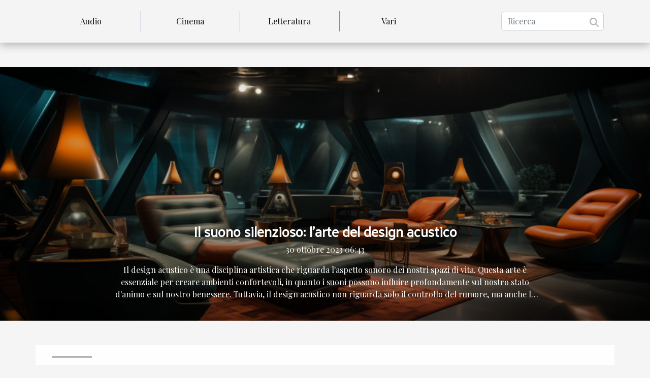

--- FILE ---
content_type: text/html; charset=UTF-8
request_url: https://www.merzbau.it/
body_size: 6285
content:
<!DOCTYPE html>
    <html lang="it">
<head>
    <meta charset="utf-8">
    <meta name="viewport" content="width=device-width, initial-scale=1">
    <title>Da Picasso a Van Gogh, Ricchezza culturale senza confini</title>

<meta name="description" content="">

<meta name="robots" content="index,follow" />
<link rel="icon" type="image/png" href="/favicon.png" />


    <link rel="stylesheet" href="/css/style2.css">
</head>
<body>
    <header>
    <div class="container-fluid d-flex justify-content-center">
        <nav class="navbar container navbar-expand-xl m-0 pt-3 pb-3">
            <div class="container-fluid">
                <button class="navbar-toggler" type="button" data-bs-toggle="collapse" data-bs-target="#navbarSupportedContent" aria-controls="navbarSupportedContent" aria-expanded="false" aria-label="Toggle navigation">
                    <svg xmlns="http://www.w3.org/2000/svg" fill="currentColor" class="bi bi-list" viewBox="0 0 16 16">
                        <path fill-rule="evenodd" d="M2.5 12a.5.5 0 0 1 .5-.5h10a.5.5 0 0 1 0 1H3a.5.5 0 0 1-.5-.5m0-4a.5.5 0 0 1 .5-.5h10a.5.5 0 0 1 0 1H3a.5.5 0 0 1-.5-.5m0-4a.5.5 0 0 1 .5-.5h10a.5.5 0 0 1 0 1H3a.5.5 0 0 1-.5-.5"></path>
                    </svg>
                </button>
                <div class="collapse navbar-collapse" id="navbarSupportedContent">
                    <ul class="navbar-nav">
                                                    <li class="nav-item">
    <a href="/audio" class="nav-link">Audio</a>
    </li>
                                    <li class="nav-item">
    <a href="/cinema" class="nav-link">Cinema</a>
    </li>
                                    <li class="nav-item">
    <a href="/letteratura" class="nav-link">Letteratura</a>
    </li>
                                    <li class="nav-item">
    <a href="/vari" class="nav-link">Vari</a>
    </li>
                            </ul>
                    <form class="d-flex" role="search" method="get" action="/search">
    <input type="search" class="form-control"  name="q" placeholder="Ricerca" aria-label="Ricerca"  pattern=".*\S.*" required>
    <button type="submit" class="btn">
        <svg xmlns="http://www.w3.org/2000/svg" width="18px" height="18px" fill="currentColor" viewBox="0 0 512 512">
                    <path d="M416 208c0 45.9-14.9 88.3-40 122.7L502.6 457.4c12.5 12.5 12.5 32.8 0 45.3s-32.8 12.5-45.3 0L330.7 376c-34.4 25.2-76.8 40-122.7 40C93.1 416 0 322.9 0 208S93.1 0 208 0S416 93.1 416 208zM208 352a144 144 0 1 0 0-288 144 144 0 1 0 0 288z"/>
                </svg>
    </button>
</form>
                </div>
            </div>
        </nav>
    </div>
</header>
<main>
        <div class="container main" ></div>    <section class="container-fluid full">
            <img class="img-fluid" src="/images/il-suono-silenzioso-larte-del-design-acustico.jpg" alt="">            <div class="container-fluid">
                <div class="container">
                    <div class="col-12 col-lg-6">
                        <h3><a href="/il-suono-silenzioso-larte-del-design-acustico" title="Il suono silenzioso: l&#039;arte del design acustico">Il suono silenzioso: l'arte del design acustico</a></h3>                        <time datetime="2023-10-30 06:43:00">30 ottobre 2023 06:43</time>                                                <p>
Il design acustico è una disciplina artistica che riguarda l'aspetto sonoro dei nostri spazi di vita. Questa arte è essenziale per creare ambienti confortevoli, in quanto i suoni possono influire profondamente sul nostro stato d'animo e sul nostro benessere. Tuttavia, il design acustico non riguarda solo il controllo del rumore, ma anche la creazione di un paesaggio sonoro piacevole e armonioso. In questo articolo, esploreremo l'arte del design acustico, soffermandoci sul suo ruolo cruciale nell'architettura e nel design degli interni. Scopriremo come i designer acustici lavorano, i principi che guidano il loro lavoro e come il loro lavoro può migliorare la nostra vita. Quindi, se siete interessati al suono e al suo potere, vi invitiamo a proseguire la lettura.
Il ruolo del design...</p>                    </div>
                </div>
            </div>

        </section>
    
        
        
        
        
        
        
        
        
            <section class="newest-list">
        <div class="container">
                        <h2>Audio</h2>
            <div class="row">
                                    <div class="col-12 col-md-4">
                        <figure><a href="/musica-concreta-come-i-suoni-quotidiani-diventano-arte" title="Musica concreta: come i suoni quotidiani diventano arte"><img class="img-fluid" src="/images/musica-concreta-come-i-suoni-quotidiani-diventano-arte.jpeg" alt="Musica concreta: come i suoni quotidiani diventano arte"></a></figure><figcaption>Musica concreta: come i suoni quotidiani diventano arte</figcaption>                        <div>
                                                    </div>
                        <h4><a href="/musica-concreta-come-i-suoni-quotidiani-diventano-arte" title="Musica concreta: come i suoni quotidiani diventano arte">Musica concreta: come i suoni quotidiani diventano arte</a></h4>                        <time datetime="2023-11-15 12:41:07">15 novembre 2023 12:41</time>                        <div>
Immergiamoci nel mondo affascinante della musica concreta, un genere artistico che trasforma i...</div>                    </div>
                                    <div class="col-12 col-md-4">
                        <figure><a href="/immergiti-nelle-profondita-del-suono-sotterraneo" title="Immergiti nelle profondità del suono sotterraneo"><img class="img-fluid" src="/images/immergiti-nelle-profondita-del-suono-sotterraneo.jpeg" alt="Immergiti nelle profondità del suono sotterraneo"></a></figure><figcaption>Immergiti nelle profondità del suono sotterraneo</figcaption>                        <div>
                                                    </div>
                        <h4><a href="/immergiti-nelle-profondita-del-suono-sotterraneo" title="Immergiti nelle profondità del suono sotterraneo">Immergiti nelle profondità del suono sotterraneo</a></h4>                        <time datetime="2023-10-30 06:43:00">30 ottobre 2023 06:43</time>                        <div>
Immergiti nella misteriosa bellezza del suono sotterraneo, un viaggio sensoriale che ti porterà...</div>                    </div>
                                    <div class="col-12 col-md-4">
                        <figure><a href="/il-suono-silenzioso-larte-del-design-acustico" title="Il suono silenzioso: l&#039;arte del design acustico"><img class="img-fluid" src="/images/il-suono-silenzioso-larte-del-design-acustico.jpg" alt="Il suono silenzioso: l&#039;arte del design acustico"></a></figure><figcaption>Il suono silenzioso: l'arte del design acustico</figcaption>                        <div>
                                                    </div>
                        <h4><a href="/il-suono-silenzioso-larte-del-design-acustico" title="Il suono silenzioso: l&#039;arte del design acustico">Il suono silenzioso: l'arte del design acustico</a></h4>                        <time datetime="2023-10-30 06:43:00">30 ottobre 2023 06:43</time>                        <div>
Il design acustico è una disciplina artistica che riguarda l'aspetto sonoro dei nostri spazi di...</div>                    </div>
                                    <div class="col-12 col-md-4">
                        <figure><a href="/le-melodie-nascoste-un-viaggio-nellarte-del-sampling" title="Le melodie nascoste: un viaggio nell&#039;arte del sampling"><img class="img-fluid" src="/images/le-melodie-nascoste-un-viaggio-nellarte-del-sampling.jpg" alt="Le melodie nascoste: un viaggio nell&#039;arte del sampling"></a></figure><figcaption>Le melodie nascoste: un viaggio nell'arte del sampling</figcaption>                        <div>
                                                    </div>
                        <h4><a href="/le-melodie-nascoste-un-viaggio-nellarte-del-sampling" title="Le melodie nascoste: un viaggio nell&#039;arte del sampling">Le melodie nascoste: un viaggio nell'arte del sampling</a></h4>                        <time datetime="2023-10-30 06:43:00">30 ottobre 2023 06:43</time>                        <div>
Sei mai stato curioso di sapere come alcuni dei tuoi brani musicali preferiti vengono creati? Che...</div>                    </div>
                                    <div class="col-12 col-md-4">
                        <figure><a href="/armonia-acustica-il-segreto-dietro-le-composizioni-sinfoniche-di-beethoven" title="Armonia acustica: il segreto dietro le composizioni sinfoniche di Beethoven"><img class="img-fluid" src="/images/armonia-acustica-il-segreto-dietro-le-composizioni-sinfoniche-di-beethoven.jpg" alt="Armonia acustica: il segreto dietro le composizioni sinfoniche di Beethoven"></a></figure><figcaption>Armonia acustica: il segreto dietro le composizioni sinfoniche di Beethoven</figcaption>                        <div>
                                                    </div>
                        <h4><a href="/armonia-acustica-il-segreto-dietro-le-composizioni-sinfoniche-di-beethoven" title="Armonia acustica: il segreto dietro le composizioni sinfoniche di Beethoven">Armonia acustica: il segreto dietro le composizioni sinfoniche di Beethoven</a></h4>                        <time datetime="2023-10-30 06:42:59">30 ottobre 2023 06:42</time>                        <div>
Scoprire l'Armonia Acustica dietro le composizioni sinfoniche di Ludwig van Beethoven, il geniale...</div>                    </div>
                            </div>
        </div>
    </section>
    <section class="block-featured-multi">

        <div class="container-fluid">
            <div class="container">
                <h2>Ultime notizie</h2>
                <div class="row">
                                                                        <div class="col-12">
                                <figure><a href="/il-suono-silenzioso-larte-del-design-acustico" title="Il suono silenzioso: l&#039;arte del design acustico"><img class="d-block w-100" src="/images/il-suono-silenzioso-larte-del-design-acustico.jpg" alt="Il suono silenzioso: l&#039;arte del design acustico"></a></figure><figcaption>Il suono silenzioso: l'arte del design acustico</figcaption>                            </div>
                            <div class="col-12 col-lg-5">
                                                                <h3><a href="/il-suono-silenzioso-larte-del-design-acustico" title="Il suono silenzioso: l&#039;arte del design acustico">Il suono silenzioso: l'arte del design acustico</a></h3>                                <time datetime="2023-10-30 06:43:00">30 ottobre 2023 06:43</time>                                <p>
Il design acustico è una disciplina artistica che riguarda l'aspetto sonoro dei nostri spazi di vita. Questa arte è essenziale per creare ambienti confortevoli, in quanto i suoni possono influire profondamente sul nostro stato d'animo e sul nostro benessere. Tuttavia, il design acustico non riguarda solo il controllo del rumore, ma anche la creazione di un paesaggio sonoro piacevole e armonioso. In questo articolo, esploreremo l'arte del design acustico, soffermandoci sul suo ruolo cruciale nell'architettura e nel design degli interni. Scopriremo come i designer acustici lavorano, i...</p>                            </div>
                                                                    
                                                            <div class="col-12">
                                    <div class="row mt-3">
                                                                                <div class="col-12 col-lg-3 col-xl-3">
                                            <a href="/effetti-speciali-che-prendono-vita-oltre-lo-schermo" title="Effetti speciali che prendono vita oltre lo schermo"><img class="d-block w-100" src="/images/effetti-speciali-che-prendono-vita-oltre-lo-schermo.jpg" alt="Effetti speciali che prendono vita oltre lo schermo"></a>                                            <div>
                                                                                                <h4><a href="/effetti-speciali-che-prendono-vita-oltre-lo-schermo" title="Effetti speciali che prendono vita oltre lo schermo">Effetti speciali che prendono vita oltre lo schermo</a></h4>                                            </div>
                                        </div>
                                                                                                            
                                                                    <div class="col-12 col-lg-3 col-xl-3">
                                            <a href="/musica-concreta-come-i-suoni-quotidiani-diventano-arte" title="Musica concreta: come i suoni quotidiani diventano arte"><img class="d-block w-100" src="/images/musica-concreta-come-i-suoni-quotidiani-diventano-arte.jpeg" alt="Musica concreta: come i suoni quotidiani diventano arte"></a>                                            <div>
                                                                                                <h4><a href="/musica-concreta-come-i-suoni-quotidiani-diventano-arte" title="Musica concreta: come i suoni quotidiani diventano arte">Musica concreta: come i suoni quotidiani diventano arte</a></h4>                                            </div>
                                        </div>
                                                                                                            
                                                                    <div class="col-12 col-lg-3 col-xl-3">
                                            <a href="/magia-nascosta-linfluenza-invisibile-della-poesia-nel-quotidiano" title="Magia nascosta: l&#039;influenza invisibile della poesia nel quotidiano"><img class="d-block w-100" src="/images/magia-nascosta-linfluenza-invisibile-della-poesia-nel-quotidiano.jpg" alt="Magia nascosta: l&#039;influenza invisibile della poesia nel quotidiano"></a>                                            <div>
                                                                                                <h4><a href="/magia-nascosta-linfluenza-invisibile-della-poesia-nel-quotidiano" title="Magia nascosta: l&#039;influenza invisibile della poesia nel quotidiano">Magia nascosta: l'influenza invisibile della poesia nel quotidiano</a></h4>                                            </div>
                                        </div>
                                                                                                            
                                                                    <div class="col-12 col-lg-3 col-xl-3">
                                            <a href="/lombra-del-neorealismo-nel-cinema-contemporaneo" title="L&#039;ombra del neorealismo nel cinema contemporaneo"><img class="d-block w-100" src="/images/lombra-del-neorealismo-nel-cinema-contemporaneo.jpeg" alt="L&#039;ombra del neorealismo nel cinema contemporaneo"></a>                                            <div>
                                                                                                <h4><a href="/lombra-del-neorealismo-nel-cinema-contemporaneo" title="L&#039;ombra del neorealismo nel cinema contemporaneo">L'ombra del neorealismo nel cinema contemporaneo</a></h4>                                            </div>
                                        </div>
                                                                            </div>
                                </div>
                                                                                        </div>
            </div>
        </div>

    </section>
    <section class="column-2">

        <div class="container">
            <h2>Cinema</h2>            <div class="row">
                                    <div class="col-12 col-md-6 col-lg-6">
                        <figure><a href="/lombra-del-neorealismo-nel-cinema-contemporaneo" title="L&#039;ombra del neorealismo nel cinema contemporaneo"><img class="img-fluid" src="/images/lombra-del-neorealismo-nel-cinema-contemporaneo.jpeg" alt="L&#039;ombra del neorealismo nel cinema contemporaneo"></a></figure><figcaption>L'ombra del neorealismo nel cinema contemporaneo</figcaption>                        <div>
                            <h3><a href="/lombra-del-neorealismo-nel-cinema-contemporaneo" title="L&#039;ombra del neorealismo nel cinema contemporaneo">L'ombra del neorealismo nel cinema contemporaneo</a></h3>                        </div>
                                                <time datetime="2023-11-15 12:41:08">15 novembre 2023 12:41</time>
                        <div>
Tra le influenze più significative nel cinema contemporaneo, l'ombra del neorealismo italiano continua a persistere, permeando le trame e gli stili di produzione a livello globale. Questo movimento cinematografico, radicato nella storia post-bellica dell'Italia, ha indubbiamente contribuito a...</div>                                            </div>

                                                        <div class="col-12 col-md-6 col-lg-6">
                        <figure><a href="/effetti-speciali-che-prendono-vita-oltre-lo-schermo" title="Effetti speciali che prendono vita oltre lo schermo"><img class="img-fluid" src="/images/effetti-speciali-che-prendono-vita-oltre-lo-schermo.jpg" alt="Effetti speciali che prendono vita oltre lo schermo"></a></figure><figcaption>Effetti speciali che prendono vita oltre lo schermo</figcaption>                        <div>
                            <h3><a href="/effetti-speciali-che-prendono-vita-oltre-lo-schermo" title="Effetti speciali che prendono vita oltre lo schermo">Effetti speciali che prendono vita oltre lo schermo</a></h3>                        </div>
                                                <time datetime="2023-10-30 06:43:00">30 ottobre 2023 06:43</time>
                        <div>
L'arte degli effetti speciali ha sempre affascinato l'umanità, offrendo un mondo di possibilità al di là della realtà concreta. I miracoli dell'informatica e della tecnologia ci hanno portato in un mondo in cui ciò che sembra impossibile prende vita oltre lo schermo. Dagli effetti visivi...</div>                                            </div>

                                </div>
            <div class="row">
                                                    <div class="col-12 col-md-6 col-lg-6">
                        <figure><a href="/il-fascino-silenzioso-del-cinema-muto" title="Il fascino silenzioso del cinema muto"><img class="img-fluid" src="/images/il-fascino-silenzioso-del-cinema-muto.jpeg" alt="Il fascino silenzioso del cinema muto"></a></figure><figcaption>Il fascino silenzioso del cinema muto</figcaption>                        <div>
                            <h3><a href="/il-fascino-silenzioso-del-cinema-muto" title="Il fascino silenzioso del cinema muto">Il fascino silenzioso del cinema muto</a></h3>                        </div>
                                                <time datetime="2023-10-30 06:43:00">30 ottobre 2023 06:43</time>
                        <div>
Il fascino silenzioso e indescrivibile del cinema muto continua a catturare l'immaginazione del pubblico. Questo type di cinema, nato nei primi anni del 20° secolo, si è evoluto nel tempo, lasciando un segno indelebile nella storia dell'arte cinematografica. Nonostante l'assenza di dialoghi sonori...</div>                                            </div>

                                                        <div class="col-12 col-md-6 col-lg-6">
                        <figure><a href="/il-viaggio-surrealista-di-federico-fellini-attraverso-la-sua-filmografia" title="Il viaggio surrealista di Federico Fellini attraverso la sua filmografia"><img class="img-fluid" src="/images/il-viaggio-surrealista-di-federico-fellini-attraverso-la-sua-filmografia.jpg" alt="Il viaggio surrealista di Federico Fellini attraverso la sua filmografia"></a></figure><figcaption>Il viaggio surrealista di Federico Fellini attraverso la sua filmografia</figcaption>                        <div>
                            <h3><a href="/il-viaggio-surrealista-di-federico-fellini-attraverso-la-sua-filmografia" title="Il viaggio surrealista di Federico Fellini attraverso la sua filmografia">Il viaggio surrealista di Federico Fellini attraverso la sua filmografia</a></h3>                        </div>
                                                <time datetime="2023-10-30 06:43:00">30 ottobre 2023 06:43</time>
                        <div>
Immergiamoci nel viaggio surrealista di Federico Fellini attraverso la sua filmografia. Svelando i significati nascosti nelle sue opere, esploreremo la realtà alternativa creata dal regista italiano più famoso al mondo. Dal riconoscimento internazionale di "La dolce vita" all'esperienza onirica...</div>                                            </div>

                                                </div>
        </div>
        
    </section>
<section class="newest-articles">
        <div class="container">
            <h2>Letteratura</h2>            <div class="row">
                <div class="row">
                                            <div class="col-12 col-md-4">
                            <figure><a href="/esplorando-linfluenza-degli-autori-classici-nella-letteratura-moderna" title="Esplorando l&#039;influenza degli autori classici nella letteratura moderna"><img class="img-fluid" src="/images/esplorando-linfluenza-degli-autori-classici-nella-letteratura-moderna.jpg" alt="Esplorando l&#039;influenza degli autori classici nella letteratura moderna"></a></figure><figcaption>Esplorando l'influenza degli autori classici nella letteratura moderna</figcaption>                            <div>
                                                            </div>
                            <h4><a href="/esplorando-linfluenza-degli-autori-classici-nella-letteratura-moderna" title="Esplorando l&#039;influenza degli autori classici nella letteratura moderna">Esplorando l'influenza degli autori classici nella letteratura moderna</a></h4>                            <time datetime="2023-10-30 06:43:00">30 ottobre 2023 06:43</time>                            <div>
Nel vasto e mutevole mondo della letteratura, le radici delle opere moderne possono spesso essere...</div>                        </div>
                                            <div class="col-12 col-md-4">
                            <figure><a href="/magia-nascosta-linfluenza-invisibile-della-poesia-nel-quotidiano" title="Magia nascosta: l&#039;influenza invisibile della poesia nel quotidiano"><img class="img-fluid" src="/images/magia-nascosta-linfluenza-invisibile-della-poesia-nel-quotidiano.jpg" alt="Magia nascosta: l&#039;influenza invisibile della poesia nel quotidiano"></a></figure><figcaption>Magia nascosta: l'influenza invisibile della poesia nel quotidiano</figcaption>                            <div>
                                                            </div>
                            <h4><a href="/magia-nascosta-linfluenza-invisibile-della-poesia-nel-quotidiano" title="Magia nascosta: l&#039;influenza invisibile della poesia nel quotidiano">Magia nascosta: l'influenza invisibile della poesia nel quotidiano</a></h4>                            <time datetime="2023-10-30 06:43:00">30 ottobre 2023 06:43</time>                            <div>
La poesia, pur essendo uno strumento artistico fondamentale per esprimere emozioni e riflessioni...</div>                        </div>
                                            <div class="col-12 col-md-4">
                            <figure><a href="/scrittrici-di-gialli-le-regine-del-crimine-letterario" title="Scrittrici di gialli: le regine del crimine letterario"><img class="img-fluid" src="/images/scrittrici-di-gialli-le-regine-del-crimine-letterario.jpeg" alt="Scrittrici di gialli: le regine del crimine letterario"></a></figure><figcaption>Scrittrici di gialli: le regine del crimine letterario</figcaption>                            <div>
                                                            </div>
                            <h4><a href="/scrittrici-di-gialli-le-regine-del-crimine-letterario" title="Scrittrici di gialli: le regine del crimine letterario">Scrittrici di gialli: le regine del crimine letterario</a></h4>                            <time datetime="2023-10-30 06:43:00">30 ottobre 2023 06:43</time>                            <div>
Nell'universo della letteratura gialla, ci sono molte donne che brillano per la loro abilità...</div>                        </div>
                                    </div>
                <div class="row">
                                            <div class="row col-12 col-md-6">
                            <figure class="col-12 col-md-6"><a href="/scrittrici-di-gialli-le-regine-del-crimine-letterario" title="Scrittrici di gialli: le regine del crimine letterario"><img class="img-fluid" src="/images/scrittrici-di-gialli-le-regine-del-crimine-letterario.jpeg" alt="Scrittrici di gialli: le regine del crimine letterario"></a></figure><figcaption>Scrittrici di gialli: le regine del crimine letterario</figcaption>                            <div class="col-12 col-md-6">
                                <div>
                                    
                                </div>
                                <h4><a href="/scrittrici-di-gialli-le-regine-del-crimine-letterario" title="Scrittrici di gialli: le regine del crimine letterario">Scrittrici di gialli: le regine del crimine letterario</a></h4>                                <time datetime="2023-10-30 06:43:00">30 ottobre 2023 06:43</time>                                <div>
Nell'universo della letteratura gialla, ci sono molte donne che brillano per la loro abilità...</div>                            </div>
                        </div>

                                            <div class="row col-12 col-md-6">
                            <figure class="col-12 col-md-6"><a href="/il-suono-silenzioso-larte-del-design-acustico" title="Il suono silenzioso: l&#039;arte del design acustico"><img class="img-fluid" src="/images/il-suono-silenzioso-larte-del-design-acustico.jpg" alt="Il suono silenzioso: l&#039;arte del design acustico"></a></figure><figcaption>Il suono silenzioso: l'arte del design acustico</figcaption>                            <div class="col-12 col-md-6">
                                <div>
                                    
                                </div>
                                <h4><a href="/il-suono-silenzioso-larte-del-design-acustico" title="Il suono silenzioso: l&#039;arte del design acustico">Il suono silenzioso: l'arte del design acustico</a></h4>                                <time datetime="2023-10-30 06:43:00">30 ottobre 2023 06:43</time>                                <div>
Il design acustico è una disciplina artistica che riguarda l'aspetto sonoro dei nostri spazi di...</div>                            </div>
                        </div>

                                    </div>
            </div>
        </div>
    </section>
    <section class="block-sidebar">
        <div class="container">
            <h2>Vari</h2>            <div class="row">
                <div class="col-lg-9 order-1 order-md-2 col-12 main">
                    <div class="row">
                                                    <div class="col-12 col-lg-6 item">
                                <figure><a href="/il-fascino-silenzioso-del-cinema-muto" title="Il fascino silenzioso del cinema muto"><img class="d-block w-100" src="/images/il-fascino-silenzioso-del-cinema-muto.jpeg" alt="Il fascino silenzioso del cinema muto"></a></figure><figcaption>Il fascino silenzioso del cinema muto</figcaption>                                <div>
                                    <h3><a href="/il-fascino-silenzioso-del-cinema-muto" title="Il fascino silenzioso del cinema muto">Il fascino silenzioso del cinema muto</a></h3>                                </div>
                                <time datetime="2023-10-30 06:43:00">30 ottobre 2023 06:43</time>                                
                                <p>
Il fascino silenzioso e indescrivibile del cinema muto continua a catturare l'immaginazione del pubblico. Questo type di cinema, nato nei primi anni del 20° secolo, si è evoluto nel tempo, lasciando un segno indelebile nella storia dell'arte cinematografica. Nonostante l'assenza di dialoghi sonori...</p>                            </div>

                                                                                <div class="col-12 col-lg-6 item">
                                <figure><a href="/scrittrici-di-gialli-le-regine-del-crimine-letterario" title="Scrittrici di gialli: le regine del crimine letterario"><img class="d-block w-100" src="/images/scrittrici-di-gialli-le-regine-del-crimine-letterario.jpeg" alt="Scrittrici di gialli: le regine del crimine letterario"></a></figure><figcaption>Scrittrici di gialli: le regine del crimine letterario</figcaption>                                <div>
                                    <h3><a href="/scrittrici-di-gialli-le-regine-del-crimine-letterario" title="Scrittrici di gialli: le regine del crimine letterario">Scrittrici di gialli: le regine del crimine letterario</a></h3>                                </div>
                                <time datetime="2023-10-30 06:43:00">30 ottobre 2023 06:43</time>                                
                                <p>
Nell'universo della letteratura gialla, ci sono molte donne che brillano per la loro abilità nell'intrecciare trame piene di suspense, intrighi e colpi di scena. Questo articolo parlerà delle "Regine del crimine letterario", le scrittrici di gialli che hanno saputo catturare l'attenzione dei...</p>                            </div>

                                                </div>
                    <div class="row">
                                                                            <div class="col-12 col-lg-6 item">
                                <figure><a href="/il-suono-silenzioso-larte-del-design-acustico" title="Il suono silenzioso: l&#039;arte del design acustico"><img class="d-block w-100" src="/images/il-suono-silenzioso-larte-del-design-acustico.jpg" alt="Il suono silenzioso: l&#039;arte del design acustico"></a></figure><figcaption>Il suono silenzioso: l'arte del design acustico</figcaption>                                <div>
                                    <h3><a href="/il-suono-silenzioso-larte-del-design-acustico" title="Il suono silenzioso: l&#039;arte del design acustico">Il suono silenzioso: l'arte del design acustico</a></h3>                                </div>
                                <time datetime="2023-10-30 06:43:00">30 ottobre 2023 06:43</time>                                
                                <p>
Il design acustico è una disciplina artistica che riguarda l'aspetto sonoro dei nostri spazi di vita. Questa arte è essenziale per creare ambienti confortevoli, in quanto i suoni possono influire profondamente sul nostro stato d'animo e sul nostro benessere. Tuttavia, il design acustico non...</p>                            </div>

                                                                                <div class="col-12 col-lg-6 item">
                                <figure><a href="/effetti-speciali-che-prendono-vita-oltre-lo-schermo" title="Effetti speciali che prendono vita oltre lo schermo"><img class="d-block w-100" src="/images/effetti-speciali-che-prendono-vita-oltre-lo-schermo.jpg" alt="Effetti speciali che prendono vita oltre lo schermo"></a></figure><figcaption>Effetti speciali che prendono vita oltre lo schermo</figcaption>                                <div>
                                    <h3><a href="/effetti-speciali-che-prendono-vita-oltre-lo-schermo" title="Effetti speciali che prendono vita oltre lo schermo">Effetti speciali che prendono vita oltre lo schermo</a></h3>                                </div>
                                <time datetime="2023-10-30 06:43:00">30 ottobre 2023 06:43</time>                                
                                <p>
L'arte degli effetti speciali ha sempre affascinato l'umanità, offrendo un mondo di possibilità al di là della realtà concreta. I miracoli dell'informatica e della tecnologia ci hanno portato in un mondo in cui ciò che sembra impossibile prende vita oltre lo schermo. Dagli effetti visivi...</p>                            </div>

                                                </div>
                    <div class="row">
                                                                    </div>
                                    </div>
                                    <aside class="col-lg-3 order-2 order-md-2 col-12 aside-right">
                        <div>
                                                            <div class="d-flex">
                                    <figure><a href="/musica-concreta-come-i-suoni-quotidiani-diventano-arte" title="Musica concreta: come i suoni quotidiani diventano arte"><img class="d-block w-100" src="/images/musica-concreta-come-i-suoni-quotidiani-diventano-arte.jpeg" alt="Musica concreta: come i suoni quotidiani diventano arte"></a></figure>                                    <div>
                                        <h3><a href="/musica-concreta-come-i-suoni-quotidiani-diventano-arte" title="Musica concreta: come i suoni quotidiani diventano arte">Musica concreta: come i suoni quotidiani diventano arte</a></h3>                                        <p>
Immergiamoci nel mondo affascinante della musica concreta, un genere artistico che trasforma i suoni della vita quotidiana in opere d'arte auditive. Questa forma di espressione unica e innovativa ci invita a riconsiderare la definizione stessa di musica, sfidando le nostre preconcezioni e...</p>                                    </div>
                                </div>
                                                            <div class="d-flex">
                                    <figure><a href="/magia-nascosta-linfluenza-invisibile-della-poesia-nel-quotidiano" title="Magia nascosta: l&#039;influenza invisibile della poesia nel quotidiano"><img class="d-block w-100" src="/images/magia-nascosta-linfluenza-invisibile-della-poesia-nel-quotidiano.jpg" alt="Magia nascosta: l&#039;influenza invisibile della poesia nel quotidiano"></a></figure>                                    <div>
                                        <h3><a href="/magia-nascosta-linfluenza-invisibile-della-poesia-nel-quotidiano" title="Magia nascosta: l&#039;influenza invisibile della poesia nel quotidiano">Magia nascosta: l'influenza invisibile della poesia nel quotidiano</a></h3>                                        <p>
La poesia, pur essendo uno strumento artistico fondamentale per esprimere emozioni e riflessioni profonde, spesso viene vista come distante dalla vita quotidiana, relegata al mondo dell'arte "alta". Tuttavia, la poesia ha un influsso invisibile e potente nella nostra vita di tutti i giorni,...</p>                                    </div>
                                </div>
                                                            <div class="d-flex">
                                    <figure><a href="/lombra-del-neorealismo-nel-cinema-contemporaneo" title="L&#039;ombra del neorealismo nel cinema contemporaneo"><img class="d-block w-100" src="/images/lombra-del-neorealismo-nel-cinema-contemporaneo.jpeg" alt="L&#039;ombra del neorealismo nel cinema contemporaneo"></a></figure>                                    <div>
                                        <h3><a href="/lombra-del-neorealismo-nel-cinema-contemporaneo" title="L&#039;ombra del neorealismo nel cinema contemporaneo">L'ombra del neorealismo nel cinema contemporaneo</a></h3>                                        <p>
Tra le influenze più significative nel cinema contemporaneo, l'ombra del neorealismo italiano continua a persistere, permeando le trame e gli stili di produzione a livello globale. Questo movimento cinematografico, radicato nella storia post-bellica dell'Italia, ha indubbiamente contribuito a...</p>                                    </div>
                                </div>
                                                            <div class="d-flex">
                                    <figure><a href="/immergiti-nelle-profondita-del-suono-sotterraneo" title="Immergiti nelle profondità del suono sotterraneo"><img class="d-block w-100" src="/images/immergiti-nelle-profondita-del-suono-sotterraneo.jpeg" alt="Immergiti nelle profondità del suono sotterraneo"></a></figure>                                    <div>
                                        <h3><a href="/immergiti-nelle-profondita-del-suono-sotterraneo" title="Immergiti nelle profondità del suono sotterraneo">Immergiti nelle profondità del suono sotterraneo</a></h3>                                        <p>
Immergiti nella misteriosa bellezza del suono sotterraneo, un viaggio sensoriale che ti porterà al cuore della terra. Questo articolo esplora le meraviglie nascoste nel suolo sotto i tuoi piedi, rivelando una dimensione del suono che è sia affascinante che sorprendente. E' un viaggio attraverso...</p>                                    </div>
                                </div>
                                                            <div class="d-flex">
                                    <figure><a href="/esplorando-linfluenza-degli-autori-classici-nella-letteratura-moderna" title="Esplorando l&#039;influenza degli autori classici nella letteratura moderna"><img class="d-block w-100" src="/images/esplorando-linfluenza-degli-autori-classici-nella-letteratura-moderna.jpg" alt="Esplorando l&#039;influenza degli autori classici nella letteratura moderna"></a></figure>                                    <div>
                                        <h3><a href="/esplorando-linfluenza-degli-autori-classici-nella-letteratura-moderna" title="Esplorando l&#039;influenza degli autori classici nella letteratura moderna">Esplorando l'influenza degli autori classici nella letteratura moderna</a></h3>                                        <p>
Nel vasto e mutevole mondo della letteratura, le radici delle opere moderne possono spesso essere rintracciate nelle opere classiche che le hanno precedute. Questo articolo si propone di esplorare l'influenza degli autori classici nel panorama della letteratura moderna, cercando di svelare come i...</p>                                    </div>
                                </div>
                                                            <div class="d-flex">
                                    <figure><a href="/armonia-acustica-il-segreto-dietro-le-composizioni-sinfoniche-di-beethoven" title="Armonia acustica: il segreto dietro le composizioni sinfoniche di Beethoven"><img class="d-block w-100" src="/images/armonia-acustica-il-segreto-dietro-le-composizioni-sinfoniche-di-beethoven.jpg" alt="Armonia acustica: il segreto dietro le composizioni sinfoniche di Beethoven"></a></figure>                                    <div>
                                        <h3><a href="/armonia-acustica-il-segreto-dietro-le-composizioni-sinfoniche-di-beethoven" title="Armonia acustica: il segreto dietro le composizioni sinfoniche di Beethoven">Armonia acustica: il segreto dietro le composizioni sinfoniche di Beethoven</a></h3>                                        <p>
Scoprire l'Armonia Acustica dietro le composizioni sinfoniche di Ludwig van Beethoven, il geniale compositore tedesco, è come svelare i segreti dell'universo attraverso la musica. Le sue sinfonie sono conosciute per la loro profondità emotiva, la ricchezza di tonalità e la maestria con cui sono...</p>                                    </div>
                                </div>
                            
                        </div>
                    </aside>
                            </div>
        </div>
    </section>
    <section class="newest-list">
        <div class="container">
                        <h2>Articoli più recenti</h2>
            <div class="row">
                                    <div class="col-12 col-md-4">
                        <figure><a href="/lombra-del-neorealismo-nel-cinema-contemporaneo" title="L&#039;ombra del neorealismo nel cinema contemporaneo"><img class="img-fluid" src="/images/lombra-del-neorealismo-nel-cinema-contemporaneo.jpeg" alt="L&#039;ombra del neorealismo nel cinema contemporaneo"></a></figure><figcaption>L'ombra del neorealismo nel cinema contemporaneo</figcaption>                        <div>
                                                    </div>
                        <h4><a href="/lombra-del-neorealismo-nel-cinema-contemporaneo" title="L&#039;ombra del neorealismo nel cinema contemporaneo">L'ombra del neorealismo nel cinema contemporaneo</a></h4>                        <time datetime="2023-11-15 12:41:08">15 novembre 2023 12:41</time>                        <div>
Tra le influenze più significative nel cinema contemporaneo, l'ombra del neorealismo italiano...</div>                    </div>
                                    <div class="col-12 col-md-4">
                        <figure><a href="/musica-concreta-come-i-suoni-quotidiani-diventano-arte" title="Musica concreta: come i suoni quotidiani diventano arte"><img class="img-fluid" src="/images/musica-concreta-come-i-suoni-quotidiani-diventano-arte.jpeg" alt="Musica concreta: come i suoni quotidiani diventano arte"></a></figure><figcaption>Musica concreta: come i suoni quotidiani diventano arte</figcaption>                        <div>
                                                    </div>
                        <h4><a href="/musica-concreta-come-i-suoni-quotidiani-diventano-arte" title="Musica concreta: come i suoni quotidiani diventano arte">Musica concreta: come i suoni quotidiani diventano arte</a></h4>                        <time datetime="2023-11-15 12:41:07">15 novembre 2023 12:41</time>                        <div>
Immergiamoci nel mondo affascinante della musica concreta, un genere artistico che trasforma i...</div>                    </div>
                                    <div class="col-12 col-md-4">
                        <figure><a href="/esplorando-linfluenza-degli-autori-classici-nella-letteratura-moderna" title="Esplorando l&#039;influenza degli autori classici nella letteratura moderna"><img class="img-fluid" src="/images/esplorando-linfluenza-degli-autori-classici-nella-letteratura-moderna.jpg" alt="Esplorando l&#039;influenza degli autori classici nella letteratura moderna"></a></figure><figcaption>Esplorando l'influenza degli autori classici nella letteratura moderna</figcaption>                        <div>
                                                    </div>
                        <h4><a href="/esplorando-linfluenza-degli-autori-classici-nella-letteratura-moderna" title="Esplorando l&#039;influenza degli autori classici nella letteratura moderna">Esplorando l'influenza degli autori classici nella letteratura moderna</a></h4>                        <time datetime="2023-10-30 06:43:00">30 ottobre 2023 06:43</time>                        <div>
Nel vasto e mutevole mondo della letteratura, le radici delle opere moderne possono spesso essere...</div>                    </div>
                                    <div class="col-12 col-md-4">
                        <figure><a href="/immergiti-nelle-profondita-del-suono-sotterraneo" title="Immergiti nelle profondità del suono sotterraneo"><img class="img-fluid" src="/images/immergiti-nelle-profondita-del-suono-sotterraneo.jpeg" alt="Immergiti nelle profondità del suono sotterraneo"></a></figure><figcaption>Immergiti nelle profondità del suono sotterraneo</figcaption>                        <div>
                                                    </div>
                        <h4><a href="/immergiti-nelle-profondita-del-suono-sotterraneo" title="Immergiti nelle profondità del suono sotterraneo">Immergiti nelle profondità del suono sotterraneo</a></h4>                        <time datetime="2023-10-30 06:43:00">30 ottobre 2023 06:43</time>                        <div>
Immergiti nella misteriosa bellezza del suono sotterraneo, un viaggio sensoriale che ti porterà...</div>                    </div>
                                    <div class="col-12 col-md-4">
                        <figure><a href="/magia-nascosta-linfluenza-invisibile-della-poesia-nel-quotidiano" title="Magia nascosta: l&#039;influenza invisibile della poesia nel quotidiano"><img class="img-fluid" src="/images/magia-nascosta-linfluenza-invisibile-della-poesia-nel-quotidiano.jpg" alt="Magia nascosta: l&#039;influenza invisibile della poesia nel quotidiano"></a></figure><figcaption>Magia nascosta: l'influenza invisibile della poesia nel quotidiano</figcaption>                        <div>
                                                    </div>
                        <h4><a href="/magia-nascosta-linfluenza-invisibile-della-poesia-nel-quotidiano" title="Magia nascosta: l&#039;influenza invisibile della poesia nel quotidiano">Magia nascosta: l'influenza invisibile della poesia nel quotidiano</a></h4>                        <time datetime="2023-10-30 06:43:00">30 ottobre 2023 06:43</time>                        <div>
La poesia, pur essendo uno strumento artistico fondamentale per esprimere emozioni e riflessioni...</div>                    </div>
                                    <div class="col-12 col-md-4">
                        <figure><a href="/effetti-speciali-che-prendono-vita-oltre-lo-schermo" title="Effetti speciali che prendono vita oltre lo schermo"><img class="img-fluid" src="/images/effetti-speciali-che-prendono-vita-oltre-lo-schermo.jpg" alt="Effetti speciali che prendono vita oltre lo schermo"></a></figure><figcaption>Effetti speciali che prendono vita oltre lo schermo</figcaption>                        <div>
                                                    </div>
                        <h4><a href="/effetti-speciali-che-prendono-vita-oltre-lo-schermo" title="Effetti speciali che prendono vita oltre lo schermo">Effetti speciali che prendono vita oltre lo schermo</a></h4>                        <time datetime="2023-10-30 06:43:00">30 ottobre 2023 06:43</time>                        <div>
L'arte degli effetti speciali ha sempre affascinato l'umanità, offrendo un mondo di possibilità...</div>                    </div>
                                    <div class="col-12 col-md-4">
                        <figure><a href="/il-suono-silenzioso-larte-del-design-acustico" title="Il suono silenzioso: l&#039;arte del design acustico"><img class="img-fluid" src="/images/il-suono-silenzioso-larte-del-design-acustico.jpg" alt="Il suono silenzioso: l&#039;arte del design acustico"></a></figure><figcaption>Il suono silenzioso: l'arte del design acustico</figcaption>                        <div>
                                                    </div>
                        <h4><a href="/il-suono-silenzioso-larte-del-design-acustico" title="Il suono silenzioso: l&#039;arte del design acustico">Il suono silenzioso: l'arte del design acustico</a></h4>                        <time datetime="2023-10-30 06:43:00">30 ottobre 2023 06:43</time>                        <div>
Il design acustico è una disciplina artistica che riguarda l'aspetto sonoro dei nostri spazi di...</div>                    </div>
                                    <div class="col-12 col-md-4">
                        <figure><a href="/scrittrici-di-gialli-le-regine-del-crimine-letterario" title="Scrittrici di gialli: le regine del crimine letterario"><img class="img-fluid" src="/images/scrittrici-di-gialli-le-regine-del-crimine-letterario.jpeg" alt="Scrittrici di gialli: le regine del crimine letterario"></a></figure><figcaption>Scrittrici di gialli: le regine del crimine letterario</figcaption>                        <div>
                                                    </div>
                        <h4><a href="/scrittrici-di-gialli-le-regine-del-crimine-letterario" title="Scrittrici di gialli: le regine del crimine letterario">Scrittrici di gialli: le regine del crimine letterario</a></h4>                        <time datetime="2023-10-30 06:43:00">30 ottobre 2023 06:43</time>                        <div>
Nell'universo della letteratura gialla, ci sono molte donne che brillano per la loro abilità...</div>                    </div>
                                    <div class="col-12 col-md-4">
                        <figure><a href="/il-fascino-silenzioso-del-cinema-muto" title="Il fascino silenzioso del cinema muto"><img class="img-fluid" src="/images/il-fascino-silenzioso-del-cinema-muto.jpeg" alt="Il fascino silenzioso del cinema muto"></a></figure><figcaption>Il fascino silenzioso del cinema muto</figcaption>                        <div>
                                                    </div>
                        <h4><a href="/il-fascino-silenzioso-del-cinema-muto" title="Il fascino silenzioso del cinema muto">Il fascino silenzioso del cinema muto</a></h4>                        <time datetime="2023-10-30 06:43:00">30 ottobre 2023 06:43</time>                        <div>
Il fascino silenzioso e indescrivibile del cinema muto continua a catturare l'immaginazione del...</div>                    </div>
                                    <div class="col-12 col-md-4">
                        <figure><a href="/le-melodie-nascoste-un-viaggio-nellarte-del-sampling" title="Le melodie nascoste: un viaggio nell&#039;arte del sampling"><img class="img-fluid" src="/images/le-melodie-nascoste-un-viaggio-nellarte-del-sampling.jpg" alt="Le melodie nascoste: un viaggio nell&#039;arte del sampling"></a></figure><figcaption>Le melodie nascoste: un viaggio nell'arte del sampling</figcaption>                        <div>
                                                    </div>
                        <h4><a href="/le-melodie-nascoste-un-viaggio-nellarte-del-sampling" title="Le melodie nascoste: un viaggio nell&#039;arte del sampling">Le melodie nascoste: un viaggio nell'arte del sampling</a></h4>                        <time datetime="2023-10-30 06:43:00">30 ottobre 2023 06:43</time>                        <div>
Sei mai stato curioso di sapere come alcuni dei tuoi brani musicali preferiti vengono creati? Che...</div>                    </div>
                                    <div class="col-12 col-md-4">
                        <figure><a href="/il-viaggio-surrealista-di-federico-fellini-attraverso-la-sua-filmografia" title="Il viaggio surrealista di Federico Fellini attraverso la sua filmografia"><img class="img-fluid" src="/images/il-viaggio-surrealista-di-federico-fellini-attraverso-la-sua-filmografia.jpg" alt="Il viaggio surrealista di Federico Fellini attraverso la sua filmografia"></a></figure><figcaption>Il viaggio surrealista di Federico Fellini attraverso la sua filmografia</figcaption>                        <div>
                                                    </div>
                        <h4><a href="/il-viaggio-surrealista-di-federico-fellini-attraverso-la-sua-filmografia" title="Il viaggio surrealista di Federico Fellini attraverso la sua filmografia">Il viaggio surrealista di Federico Fellini attraverso la sua filmografia</a></h4>                        <time datetime="2023-10-30 06:43:00">30 ottobre 2023 06:43</time>                        <div>
Immergiamoci nel viaggio surrealista di Federico Fellini attraverso la sua filmografia. Svelando...</div>                    </div>
                                    <div class="col-12 col-md-4">
                        <figure><a href="/armonia-acustica-il-segreto-dietro-le-composizioni-sinfoniche-di-beethoven" title="Armonia acustica: il segreto dietro le composizioni sinfoniche di Beethoven"><img class="img-fluid" src="/images/armonia-acustica-il-segreto-dietro-le-composizioni-sinfoniche-di-beethoven.jpg" alt="Armonia acustica: il segreto dietro le composizioni sinfoniche di Beethoven"></a></figure><figcaption>Armonia acustica: il segreto dietro le composizioni sinfoniche di Beethoven</figcaption>                        <div>
                                                    </div>
                        <h4><a href="/armonia-acustica-il-segreto-dietro-le-composizioni-sinfoniche-di-beethoven" title="Armonia acustica: il segreto dietro le composizioni sinfoniche di Beethoven">Armonia acustica: il segreto dietro le composizioni sinfoniche di Beethoven</a></h4>                        <time datetime="2023-10-30 06:42:59">30 ottobre 2023 06:42</time>                        <div>
Scoprire l'Armonia Acustica dietro le composizioni sinfoniche di Ludwig van Beethoven, il geniale...</div>                    </div>
                            </div>
        </div>
    </section>
            </main>
<footer>
    <div class="container-fluid">
        <div class="container">
            <div class="row">
                <div class="col-12 col-lg-4">
                    <div class="row">
                        <section>
            <div>
                <h3><a href="/audio" title="Audio">Audio</a></h3>                            </div>
        </section>
            <section>
            <div>
                <h3><a href="/cinema" title="Cinema">Cinema</a></h3>                            </div>
        </section>
            <section>
            <div>
                <h3><a href="/letteratura" title="Letteratura">Letteratura</a></h3>                            </div>
        </section>
            <section>
            <div>
                <h3><a href="/vari" title="Vari">Vari</a></h3>                            </div>
        </section>
                            </div>
                                    </div>
                <div class="col-12 col-lg-4">
                    <form class="d-flex" role="search" method="get" action="/search">
    <input type="search" class="form-control"  name="q" placeholder="Ricerca" aria-label="Ricerca"  pattern=".*\S.*" required>
    <button type="submit" class="btn">
        <svg xmlns="http://www.w3.org/2000/svg" width="18px" height="18px" fill="currentColor" viewBox="0 0 512 512">
                    <path d="M416 208c0 45.9-14.9 88.3-40 122.7L502.6 457.4c12.5 12.5 12.5 32.8 0 45.3s-32.8 12.5-45.3 0L330.7 376c-34.4 25.2-76.8 40-122.7 40C93.1 416 0 322.9 0 208S93.1 0 208 0S416 93.1 416 208zM208 352a144 144 0 1 0 0-288 144 144 0 1 0 0 288z"/>
                </svg>
    </button>
</form>
                </div>
            </div>
        </div>
    </div>
    <div class="container-fluid">
        <div class="row">
            copyright www.merzbau.it
   
    </div>
    </div>
</footer>

    <script src="https://cdn.jsdelivr.net/npm/bootstrap@5.0.2/dist/js/bootstrap.bundle.min.js" integrity="sha384-MrcW6ZMFYlzcLA8Nl+NtUVF0sA7MsXsP1UyJoMp4YLEuNSfAP+JcXn/tWtIaxVXM" crossorigin="anonymous"></script>
    </body>
</html>
